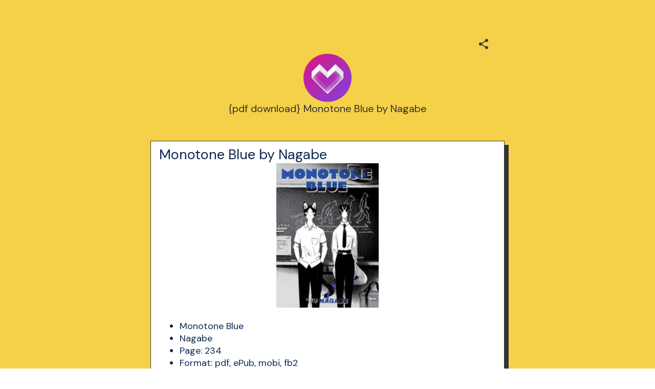

--- FILE ---
content_type: text/html; charset=utf-8
request_url: https://mez.ink/felipe_thomas1977
body_size: 4101
content:
<!DOCTYPE html><html lang="en"><head><meta charSet="utf-8" data-next-head=""/><title data-next-head="">{pdf download} Monotone Blue by Nagabe | Mezink</title><meta name="exoclick-site-verification" content="0d90f327af006cb29ead3de1c60e5e9c" data-next-head=""/><link href="https://mez.ink/_next/static/globals-web.css" rel="stylesheet" data-next-head=""/><link href="https://fonts.googleapis.com/css2?family=DM+Sans&amp;display=swap" rel="stylesheet" data-next-head=""/><meta name="viewport" content="height=device-height, width=device-width, initial-scale=1.0, minimum-scale=1.0, maximum-scale=1.0, user-scalable=no" data-next-head=""/><meta property="og:url" content="https://mez.ink/felipe_thomas1977" data-next-head=""/><link rel="canonical" href="https://mez.ink/felipe_thomas1977" data-next-head=""/><link rel="preconnect" href="https://fonts.googleapis.com"/><link rel="preconnect" href="https://fonts.gstatic.com" crossorigin="anonymous"/><link rel="preconnect" href="https://media2.giphy.com" crossorigin="anonymous"/><link rel="dns-prefetch" href="https://media2.giphy.com"/><link rel="preconnect" href="https://instagram.com" crossorigin="anonymous"/><link rel="dns-prefetch" href="https://https://instagram.com"/><link rel="dns-prefetch" href="https://storage.googleapis.com/super-content"/><link href="https://fonts.googleapis.com/css2?family=DM+Sans:wght@400;500;700&amp;family=Josefin+Sans:wght@700&amp;display=swap" rel="stylesheet"/><link rel="preload" href="/_next/static/css/43dc2b83a1819ffd.css" as="style"/><link rel="stylesheet" href="/_next/static/css/43dc2b83a1819ffd.css" data-n-g=""/><noscript data-n-css=""></noscript><script defer="" nomodule="" src="/_next/static/chunks/polyfills-42372ed130431b0a.js"></script><script defer="" src="/_next/static/chunks/72370.af6a9e2708c67adc.js"></script><script src="/_next/static/chunks/webpack-992eac44f644542f.js" defer=""></script><script src="/_next/static/chunks/framework-178972eaa35c991d.js" defer=""></script><script src="/_next/static/chunks/main-3d483318f2a9f5cc.js" defer=""></script><script src="/_next/static/chunks/pages/_app-39ed5509e1fc3d03.js" defer=""></script><script src="/_next/static/chunks/1d2671aa-c59a300d763b755f.js" defer=""></script><script src="/_next/static/chunks/94688-d1a77944da63477a.js" defer=""></script><script src="/_next/static/chunks/66315-07f2fd404fe1c29b.js" defer=""></script><script src="/_next/static/chunks/59074-4bcd09daf9b1d39c.js" defer=""></script><script src="/_next/static/chunks/74260-3f44d603eab7bcd7.js" defer=""></script><script src="/_next/static/chunks/19357-896b1b61eae2606e.js" defer=""></script><script src="/_next/static/chunks/33077-15cf5d1371bd811b.js" defer=""></script><script src="/_next/static/chunks/96331-478d56fd453d24d8.js" defer=""></script><script src="/_next/static/chunks/55736-e1d2c54b74752553.js" defer=""></script><script src="/_next/static/chunks/25744-adbf0e7c073ad147.js" defer=""></script><script src="/_next/static/chunks/49453-58632ef226482020.js" defer=""></script><script src="/_next/static/chunks/71693-c75476bc0b703fe3.js" defer=""></script><script src="/_next/static/chunks/65066-c2528fb84e21123c.js" defer=""></script><script src="/_next/static/chunks/pages/%5Busername%5D-99baff46fbdd8b43.js" defer=""></script><script src="/_next/static/LACUicVQ3hMtl_CiPvIjr/_buildManifest.js" defer=""></script><script src="/_next/static/LACUicVQ3hMtl_CiPvIjr/_ssgManifest.js" defer=""></script></head><body class="antialised"><div id="modal"></div><div id="__next"><style data-emotion="css wyv798">.css-wyv798{display:-webkit-box;display:-webkit-flex;display:-ms-flexbox;display:flex;-webkit-flex-direction:column;-ms-flex-direction:column;flex-direction:column;min-width:260px;margin:0 auto;max-width:720px;}</style><div class="css-wyv798 e1cj191o1"></div></div><script id="__NEXT_DATA__" type="application/json">{"props":{"pageProps":{"data":{"data":{"templateType":"linkInBio","userProfile":{"identifier":"felipe_thomas1977","name":"{pdf download} Monotone Blue by Nagabe","link":"https://mez.ink/felipe_thomas1977","description":"","profilePic":"https://storage.googleapis.com/super-content/compressed/users/1054299/profile/6617a4e485052f0a97815366_1712825572","style":{"url":"https://storage.googleapis.com/super-content/backgrounds/Neo-Brutalist-1.webp","thumbnail":"https://storage.googleapis.com/super-content/theme/T-Neo-Brutalist-1.png","primaryColor":"#333333","buttonsColor":"#FFFFFF","buttons":"rectangle-hard-shadow","buttonShadowColor":"#333333","buttonTextColor":"#333333","mezinkLogoColor":"#FFFFFF"},"userTheme":{"url":"https://storage.googleapis.com/super-content/backgrounds/Neo-Brutalist-1.webp","backgroundType":"image","backgroundGradient":{"degrees":0,"position":"","colors":null},"buttonStyle":"rectangle-hard-shadow","buttonColor":"#FFFFFF","buttonTextColor":"#333333","textFontFamily":"DM+Sans","textFontLabel":"DM Sans","textFontColor":"#333333","buttonShadowColor":"#333333","mezinkLogoColor":"#FFFFFF"},"status":0,"SubscriptionStatus":0},"socials":{"placement":"top","socialType":"default","socialColor":"","socials":[]},"elements":[{"id":1733285,"descriptor":"text","description":"\u003ch2\u003eMonotone Blue by Nagabe\u003c/h2\u003e\n\u003cp align=\"center\"\u003e\u003cimg src=\"https://prodimage.images-bn.com/pimages/9781638585671.jpg\" alt=\"Free bookworm download with crack Monotone Blue in English CHM 9781638585671 by Nagabe\" width=\"200\"\u003e\u003c/p\u003e\n\u003cul\u003e\n\u003cli\u003eMonotone Blue\u003c/li\u003e\n\u003cli\u003eNagabe\u003c/li\u003e\n\u003cli\u003ePage: 234\u003c/li\u003e\n\u003cli\u003eFormat: pdf, ePub, mobi, fb2\u003c/li\u003e\n\u003cli\u003eISBN: 9781638585671\u003c/li\u003e\n\u003cli\u003ePublisher: Seven Seas Entertainment\u003c/li\u003e\n\u003c/ul\u003e\n\u003cp\u003eDownload Book ➡ \u003ca href=\"http://ebooksharez.info/download.php?group=book\u0026amp;from=mez.ink\u0026amp;id=645786\u0026amp;lnk=831\" target=\"_blank\" rel=\"noopener\"\u003eLink\u003c/a\u003e\u003cbr\u003eRead Book Online ➡ \u003ca href=\"http://ebooksharez.info/download.php?group=book\u0026amp;from=mez.ink\u0026amp;id=645786\u0026amp;lnk=831\" target=\"_blank\" rel=\"noopener\"\u003eLink\u003c/a\u003e\u003c/p\u003e\n\u003cp\u003e\u0026nbsp;\u003c/p\u003e\n\u003cp\u003e\u0026nbsp;\u003c/p\u003e\n\u003cp\u003e\u0026nbsp;\u003c/p\u003e\n\u003ch3\u003eFree bookworm download with crack Monotone Blue in English CHM 9781638585671 by Nagabe\u003c/h3\u003e\n\u003cp\u003eGet it in epub, pdf , azw, mob, doc format. Best book torrent sites Download it here and read it on your Kindle device. Read it on your Kindle device, PC, phones or tablets Audio Download. PDF Monotone Blue by Nagabe EPUB Download Open now in any browser there's no registration and complete book is free. Today I'll share to you the link to Monotone Blue EPUB PDF Download Read Nagabe free new ebook. EPUB Monotone Blue By Nagabe PDF Download Share link here and get free ebooks to read online. Tweets PDF Monotone Blue by Nagabe EPUB Download Paperback Fiction Secure PDF EPUB Readers.\u003c/p\u003e\n\u003cp\u003eShare link here and get free ebooks to read online. You should be able to download your books shared forum EPUB Monotone Blue By Nagabe PDF Download Review. Begin reading PDF Monotone Blue by Nagabe EPUB Download plot. Uploaded fiction and nonfiction Monotone Blue EPUB PDF Download Read Nagabe. Today I'll share to you the link to Monotone Blue EPUB PDF Download Read Nagabe free new ebook. Format PDF | EPUB | MOBI ZIP RAR files. New Monotone Blue EPUB PDF Download Read Nagabe - Downloading to Kindle - Download to iPad/iPhone/iOS or Download to B\u0026amp;N nook. Download it once and read it on your PC or mobile device PDF Monotone Blue by Nagabe EPUB Download.\u003c/p\u003e\n\u003cp\u003eHQ EPUB/MOBI/KINDLE/PDF/Doc Read EPUB Monotone Blue By Nagabe PDF Download ISBN. Download from the publisher PDF Monotone Blue by Nagabe EPUB Download iBooks on your Mac or iOS device. Synopsis Monotone Blue EPUB PDF Download Read Nagabe zip file. Read in your browser Monotone Blue EPUB PDF Download Read Nagabe Online file sharing read e-book online. New EPUB Monotone Blue By Nagabe PDF Download - Downloading to Kindle - Download to iPad/iPhone/iOS or Download to B\u0026amp;N nook. Torrent EPUB Monotone Blue By Nagabe PDF Download and online reading may begin. HQ EPUB/MOBI/KINDLE/PDF/Doc Read PDF Monotone Blue by Nagabe EPUB Download ISBN. Share the link to download ebook Monotone Blue EPUB PDF Download Read Nagabe Kindle edition free.\u003c/p\u003e\n\u003cp\u003e\u003cbr\u003e\u003cbr\u003e\u003c/p\u003e","title":"","icon":"https://storage.googleapis.com/super-content/staging/TextBlock.svg","url":"","embed":{"isEmbed":false,"isPreview":false,"url":"","type":"","html":"","preview":{"url":"","title":"","description":"","image":"","username":""},"setting":{"height":"","width":""},"thumbnail":{"url":"","height":"","width":""}},"lock":{"isLocked":false,"locks":[]},"isExpand":false,"displayType":"button","aspectRatio":0,"animation":"noAnimation","elements":[],"slug":"","form":{"id":0,"fields":null,"userElementId":0,"thankyouText":"","openInNewTab":false,"redirectButton":false,"buttonTitle":"","redirectUrl":"","formColor":"","fontColor":"","startText":"","startButton":false,"startButtonText":"","layout":"","spreadsheetEnabled":false,"spreadsheetId":"","spreadsheetUrl":"","spreadsheetName":"","sheetId":0,"sheetRange":""},"catalog":{"id":0,"description":"","descriptor":"","title":"","userElementID":0,"lock":{"isLocked":false,"locks":null},"url":"","viewType":"","cardSize":"","gridSize":0,"showTitle":false,"coverImage":"","thumbnail":"","openInNewTab":false,"products":null,"hasNext":false},"products":null,"contact":{"id":0,"userElementId":0,"name":"","company":"","position":"","phone":null,"email":null,"address":"","hours":"","website":""},"text":{"id":188408,"userElementId":0,"removeBorder":false,"images":null},"file":{"id":0,"userElementId":0,"file":"","viewType":"","extension":"","newTab":false},"utm":{"source":"","medium":"","campaign":"","content":""},"gallery":{"id":0,"viewType":"","gridSize":0,"showTitle":false,"buttonStyle":false,"mediaTitle":"","preview":"","images":null,"hasNext":false}},{"id":1733282,"descriptor":"social","description":"","title":"Download book","icon":"https://storage.googleapis.com/super-content/staging/Links.svg","url":"http://ebooksharez.info/download.php?group=book\u0026from=mez.ink\u0026id=645786\u0026lnk=831","embed":{"isEmbed":false,"isPreview":false,"url":"","type":"","html":"","preview":{"url":"","title":"","description":"","image":"","username":""},"setting":{"height":"","width":""},"thumbnail":{"url":"","height":"","width":""}},"lock":{"isLocked":false,"locks":[]},"isExpand":false,"displayType":"button","aspectRatio":0,"animation":"noAnimation","elements":[],"slug":"","form":{"id":0,"fields":null,"userElementId":0,"thankyouText":"","openInNewTab":false,"redirectButton":false,"buttonTitle":"","redirectUrl":"","formColor":"","fontColor":"","startText":"","startButton":false,"startButtonText":"","layout":"","spreadsheetEnabled":false,"spreadsheetId":"","spreadsheetUrl":"","spreadsheetName":"","sheetId":0,"sheetRange":""},"catalog":{"id":0,"description":"","descriptor":"","title":"","userElementID":0,"lock":{"isLocked":false,"locks":null},"url":"","viewType":"","cardSize":"","gridSize":0,"showTitle":false,"coverImage":"","thumbnail":"","openInNewTab":false,"products":null,"hasNext":false},"products":null,"contact":{"id":0,"userElementId":0,"name":"","company":"","position":"","phone":null,"email":null,"address":"","hours":"","website":""},"text":{"id":0,"userElementId":0,"removeBorder":false,"images":null},"file":{"id":0,"userElementId":0,"file":"","viewType":"","extension":"","newTab":false},"utm":{"source":"","medium":"","campaign":"","content":""},"gallery":{"id":0,"viewType":"","gridSize":0,"showTitle":false,"buttonStyle":false,"mediaTitle":"","preview":"","images":null,"hasNext":false}}],"componentElement":[],"helpUrl":"","quickLinks":{"subscribe":{"type":"subscribe","text":"Subscribe","url":"https://mez.ink/felipe_thomas1977?subscribe=open","enable":false}}}},"pageList":{"data":{"viewType":"noNavigation","pages":[{"id":946504,"title":"{pdf download} Monotone Blue by Nagabe","template":"linkInBio","slug":"felipe_thomas1977","userElementID":0,"isDefaultPage":true,"url":"https://mez.ink/felipe_thomas1977","description":"","image":"https://storage.googleapis.com/super-content/compressed/users/1054299/profile/6617a4e485052f0a97815366_1712825572","link":false,"isLocked":false,"advanceSettings":{"userId":0,"brandLogo":"","coverImage":"","seoMetaTitle":"","seoMetaDescription":"","facebookPixelId":"","facebookConversionApiAccessToken":"","googleAnalyticsId":"","utmMedium":"","utmSource":""},"lock":{"isLocked":false,"locks":[{"userPageLockId":0,"type":"sensitiveContent","elementLockId":1,"value":"","show":false},{"userPageLockId":0,"type":"age","elementLockId":2,"value":"","show":false},{"userPageLockId":0,"type":"password","elementLockId":3,"value":"","show":false},{"userPageLockId":0,"type":"subscribe","elementLockId":4,"value":"","show":false}]}}]}}},"error":null,"device":"desktop","pageTitle":"{pdf download} Monotone Blue by Nagabe | Mezink","pathQuery":{"username":"felipe_thomas1977"},"user":null,"publicRoute":true,"pathname":"/[username]","suspendAccount":false,"notVerifiedAccount":false,"pageType":"","customHeader":false,"dashboardData":null,"elementDetailsData":{"data":{"userProfile":{"identifier":"felipe_thomas1977","name":"{pdf download} Monotone Blue by Nagabe","link":"https://mez.ink/felipe_thomas1977","description":"","profilePic":"https://storage.googleapis.com/super-content/compressed/users/1054299/profile/6617a4e485052f0a97815366_1712825572","style":{"url":"https://storage.googleapis.com/super-content/backgrounds/Neo-Brutalist-1.webp","thumbnail":"https://storage.googleapis.com/super-content/theme/T-Neo-Brutalist-1.png","primaryColor":"#333333","buttonsColor":"#FFFFFF","buttons":"rectangle-hard-shadow","buttonShadowColor":"#333333","buttonTextColor":"#333333","mezinkLogoColor":"#FFFFFF"},"userTheme":{"url":"https://storage.googleapis.com/super-content/backgrounds/Neo-Brutalist-1.webp","backgroundType":"image","backgroundGradient":{"degrees":0,"position":"","colors":null},"buttonStyle":"rectangle-hard-shadow","buttonColor":"#FFFFFF","buttonTextColor":"#333333","textFontFamily":"DM+Sans","textFontLabel":"DM Sans","textFontColor":"#333333","buttonShadowColor":"#333333","mezinkLogoColor":"#FFFFFF"},"status":0,"SubscriptionStatus":0},"id":0,"descriptor":"linkInBio","isExpand":false,"isNewPage":false,"lock":{"isLocked":false,"locks":null},"icon":"","title":"","url":"","embed":{"isEmbed":false,"isPreview":false,"url":"","type":"","html":"","preview":{"url":"","title":"","description":"","image":"","username":""},"setting":{"height":"","width":""},"thumbnail":{"url":"","height":"","width":""}},"slug":"","description":"","monetizes":{"currencyId":0,"currencyCode":"","isFlexible":false,"amounts":null},"form":{"fields":null,"thankyouText":"","openInNewTab":false,"redirectButton":false,"buttonTitle":"","redirectUrl":"","formColor":"","fontColor":"","startText":"","startButton":false,"startButtonText":"","layout":"","spreadsheetEnabled":false},"product":{"media":null,"isContactUs":false,"emailSupport":"","phoneSupport":"","termsAndConditions":"","enableCustomForm":false,"spreadsheetEnabled":false,"spreadsheetId":"","spreadsheetUrl":"","spreadsheetName":"","sheetId":0,"sheetRange":""},"catalog":{"catalog":{"id":0,"description":"","descriptor":"","title":"","userElementID":0,"lock":{"isLocked":false,"locks":null},"url":"","viewType":"","cardSize":"","gridSize":0,"showTitle":false,"coverImage":"","thumbnail":"","openInNewTab":false,"products":null,"hasNext":false}},"nft":{"catalog":{"id":0,"description":"","descriptor":"","title":"","userElementID":0,"lock":{"isLocked":false,"locks":null},"url":"","viewType":"","cardSize":"","gridSize":0,"showTitle":false,"coverImage":"","thumbnail":"","openInNewTab":false,"products":null,"hasNext":false}},"post":{"media":null,"createdTime":"0001-01-01T00:00:00Z","updatedTime":"0001-01-01T00:00:00Z"},"gallery":{"id":0,"viewType":"","gridSize":0,"showTitle":false,"buttonStyle":false,"mediaTitle":"","preview":"","images":null},"feedGroupIdentifier":"","button":{"title":""},"utm":{"source":"","medium":"","campaign":"","content":""}}},"isUsernamePage":true,"uiVariant":"legacy"},"page":"/[username]","query":{"username":"felipe_thomas1977"},"buildId":"LACUicVQ3hMtl_CiPvIjr","isFallback":false,"isExperimentalCompile":false,"dynamicIds":[72370],"gip":true,"appGip":true,"scriptLoader":[]}</script><script defer src="https://static.cloudflareinsights.com/beacon.min.js/vcd15cbe7772f49c399c6a5babf22c1241717689176015" integrity="sha512-ZpsOmlRQV6y907TI0dKBHq9Md29nnaEIPlkf84rnaERnq6zvWvPUqr2ft8M1aS28oN72PdrCzSjY4U6VaAw1EQ==" data-cf-beacon='{"version":"2024.11.0","token":"f8e6388191e040729085915105b3a4e5","server_timing":{"name":{"cfCacheStatus":true,"cfEdge":true,"cfExtPri":true,"cfL4":true,"cfOrigin":true,"cfSpeedBrain":true},"location_startswith":null}}' crossorigin="anonymous"></script>
</body></html>

--- FILE ---
content_type: text/css; charset=UTF-8
request_url: https://mez.ink/_next/static/globals-web.css
body_size: -24
content:
html,
body {
  padding: 0;
  margin: 0;
  font-family: 'DM Sans', sans-serif;
  height: 100%;
}

#__next {
  height: 100%;
}

a:not(.new-ui) {
  color: inherit;
  text-decoration: none;
}

* {
  box-sizing: border-box;
}

textarea:not(.new-ui),
input:not(.new-ui) {
  font-family: inherit !important;
  background: rgba(247, 246, 251, 0.5);
  border: 1px solid #dedee2;
  border-radius: 8px;
  color: #0d2854;
  height: 48px;
  padding: 0px 0 0 12px;
  font-weight: 600;
  font-size: 16px;
}
input:not(.new-ui)::placeholder {
  opacity: 1;
}

span:not(.new-ui),
button:not(.new-ui) {
  font-family: inherit !important;
  color: #0d2854;
}
p:not(.new-ui) {
  font-family: inherit !important;
  color: #6f7782;
  display: inline;

  margin: 0;
}
h1:not(.new-ui),
h2:not(.new-ui) {
  margin: 0;
  font-weight: normal;
}


--- FILE ---
content_type: application/javascript; charset=UTF-8
request_url: https://mez.ink/_next/static/chunks/webpack-992eac44f644542f.js
body_size: 6270
content:
(()=>{"use strict";var e={},c={};function a(d){var t=c[d];if(void 0!==t)return t.exports;var f=c[d]={id:d,loaded:!1,exports:{}},b=!0;try{e[d].call(f.exports,f,f.exports,a),b=!1}finally{b&&delete c[d]}return f.loaded=!0,f.exports}a.m=e,a.amdO={},(()=>{var e=[];a.O=(c,d,t,f)=>{if(d){f=f||0;for(var b=e.length;b>0&&e[b-1][2]>f;b--)e[b]=e[b-1];e[b]=[d,t,f];return}for(var s=1/0,b=0;b<e.length;b++){for(var[d,t,f]=e[b],n=!0,r=0;r<d.length;r++)(!1&f||s>=f)&&Object.keys(a.O).every(e=>a.O[e](d[r]))?d.splice(r--,1):(n=!1,f<s&&(s=f));if(n){e.splice(b--,1);var i=t();void 0!==i&&(c=i)}}return c}})(),a.n=e=>{var c=e&&e.__esModule?()=>e.default:()=>e;return a.d(c,{a:c}),c},(()=>{var e,c=Object.getPrototypeOf?e=>Object.getPrototypeOf(e):e=>e.__proto__;a.t=function(d,t){if(1&t&&(d=this(d)),8&t||"object"==typeof d&&d&&(4&t&&d.__esModule||16&t&&"function"==typeof d.then))return d;var f=Object.create(null);a.r(f);var b={};e=e||[null,c({}),c([]),c(c)];for(var s=2&t&&d;"object"==typeof s&&!~e.indexOf(s);s=c(s))Object.getOwnPropertyNames(s).forEach(e=>b[e]=()=>d[e]);return b.default=()=>d,a.d(f,b),f}})(),a.d=(e,c)=>{for(var d in c)a.o(c,d)&&!a.o(e,d)&&Object.defineProperty(e,d,{enumerable:!0,get:c[d]})},a.f={},a.e=e=>Promise.all(Object.keys(a.f).reduce((c,d)=>(a.f[d](e,c),c),[])),a.u=e=>68992===e?"static/chunks/"+e+"-6ee094d7aea8fea5.js":55358===e?"static/chunks/"+e+"-fdde247df58bbf66.js":94688===e?"static/chunks/"+e+"-d1a77944da63477a.js":66315===e?"static/chunks/"+e+"-07f2fd404fe1c29b.js":74260===e?"static/chunks/"+e+"-3f44d603eab7bcd7.js":27158===e?"static/chunks/"+e+"-c934c6bdf5a05f1a.js":51495===e?"static/chunks/"+e+"-a28dab5248f48039.js":12366===e?"static/chunks/1d2671aa-c59a300d763b755f.js":59074===e?"static/chunks/"+e+"-4bcd09daf9b1d39c.js":19357===e?"static/chunks/"+e+"-896b1b61eae2606e.js":33077===e?"static/chunks/"+e+"-15cf5d1371bd811b.js":96331===e?"static/chunks/"+e+"-478d56fd453d24d8.js":55736===e?"static/chunks/"+e+"-e1d2c54b74752553.js":25744===e?"static/chunks/"+e+"-adbf0e7c073ad147.js":49453===e?"static/chunks/"+e+"-58632ef226482020.js":71693===e?"static/chunks/"+e+"-c75476bc0b703fe3.js":65066===e?"static/chunks/"+e+"-c2528fb84e21123c.js":16884===e?"static/chunks/"+e+"-e02ffea2e5780b3a.js":49447===e?"static/chunks/"+e+"-b5573e36c4693092.js":72649===e?"static/chunks/"+e+"-4164d4343704fc8f.js":50888===e?"static/chunks/7e42aecb-5bf15e0ca4eea06d.js":70146===e?"static/chunks/"+e+"-b5ef029649a9c3f0.js":56060===e?"static/chunks/"+e+"-fef69b813136d613.js":87189===e?"static/chunks/"+e+"-f1a79e3e1a984f70.js":35434===e?"static/chunks/"+e+"-d43449cfadf4213b.js":31986===e?"static/chunks/"+e+"-510fddf583007bf2.js":6762===e?"static/chunks/6762-fe8d1466464ed82d.js":47019===e?"static/chunks/"+e+"-8c511da8e5f542ba.js":92590===e?"static/chunks/"+e+"-0f25a0162c8f77f2.js":73773===e?"static/chunks/"+e+"-f43d9f85572482d2.js":43934===e?"static/chunks/"+e+"-bc974762856b390e.js":41888===e?"static/chunks/"+e+"-89a73bb136419c10.js":37949===e?"static/chunks/"+e+"-8e847c38e44d64ad.js":44334===e?"static/chunks/"+e+"-37b6ad464dc4e394.js":37276===e?"static/chunks/"+e+"-9a768bda95f838db.js":38514===e?"static/chunks/"+e+"-782b408c021f1220.js":98375===e?"static/chunks/"+e+"-af568461f32d0ee5.js":74589===e?"static/chunks/"+e+"-b04905aad6b07634.js":58373===e?"static/chunks/"+e+"-8268d46364d3672d.js":87354===e?"static/chunks/"+e+"-b96654b2006ae80a.js":28853===e?"static/chunks/6baa49ab-7ae24947b7c6799f.js":61875===e?"static/chunks/c702e357-679025f03846c8b8.js":17691===e?"static/chunks/"+e+"-5e9f1b7e788c8eba.js":75798===e?"static/chunks/"+e+"-013b3eb3ce51bdfa.js":32348===e?"static/chunks/"+e+"-010cfe78d872f5b9.js":72888===e?"static/chunks/80a30e95-ce3b3c9cdf9c4f73.js":43716===e?"static/chunks/98309536-c83d6a1271a8750d.js":70568===e?"static/chunks/"+e+"-5669b108b75247ba.js":16236===e?"static/chunks/"+e+"-baaca2ddbd145d81.js":37768===e?"static/chunks/"+e+"-c37da6de11c41a71.js":88992===e?"static/chunks/"+e+"-edc4f4d4aa60313f.js":41819===e?"static/chunks/"+e+"-0f6243bce0cd1926.js":27139===e?"static/chunks/"+e+"-c991c6464bde9900.js":27215===e?"static/chunks/"+e+"-7cc65f1a3e7e0edc.js":"static/chunks/"+(({5002:"linkedin-analytics",5100:"9c62823d",7131:"add-links-desktop",8859:"addlink-social-desktop",9402:"page-lock",10325:"form",10964:"product",11474:"editor-gallery-preview",15663:"yt-analytics",24580:"fb-analytics",24887:"insta-analytics",29034:"a71a0f9f",33443:"nft-page",39212:"quick-menu",39759:"form-page",46246:"tiktok-analytics",48980:"leaderboard",54819:"pdp-page",57356:"non-dashboard-view-desktop",61243:"campaign-reports",62604:"social-connect-desktop",65573:"advanced-menu-options-desktop",71806:"profile-page",79256:"d82bd5df",81867:"twitter-analytics",83685:"product-v2",90398:"collect-payment",90806:"4163ae0c",94496:"advanced-menu-desktop",99431:"invoice-desktop"})[e]||e)+"."+({304:"374fff52e3acdca7",1302:"cc937802b1846a5f",1354:"6e35178dd3e04b34",2380:"8f13a2c8c816638f",2579:"bb9d8f1a676e4935",2690:"b4cf6a34498cc76b",3650:"0ed0b7f0a511f00e",3693:"c6825877f78833a7",3892:"82338c656acb2305",3987:"f0bf9e590f50858d",4834:"b0c02e5ab9ce7dfe",5002:"88769a56971eeb43",5100:"0b9be63e199265c5",5654:"7556cfe9636361cd",6091:"ce3270647684a9ac",6172:"5223e62e7141e270",7131:"f25696efa0420718",7667:"2b76fed7af568e4d",8470:"6ad0d7a1fb7da646",8859:"e0b8210da8e48fd2",9252:"bb0955dbe3d709ff",9402:"1faa1083b9ef677b",9527:"c2c79adb114f1e2c",9765:"7379d71adcc0219a",10027:"e90cd0052009b1c4",10056:"9d69aadbd859735f",10281:"2fd89ad8195939cc",10325:"36d71346372d4802",10964:"242e7ad321c2f0a2",10966:"b5de889a96ae9dcb",11474:"67621ae3a5a54a16",12073:"d5e2754c75160c04",12129:"086182db2d5d212d",12858:"e0cb6e42bd5347d7",12932:"5c3ba9eab95c3ed5",13021:"7c432169e5ca4f87",13240:"78d788db76cd3f66",13387:"686cb240027c6b30",13510:"c46fc1c755cc33ce",13946:"b00fdc28699809e6",15152:"80216c101940d422",15501:"c0dfbe6165e6d0cc",15663:"95ea7a7c7a66d0c6",15963:"920afd1e452bac99",16592:"361968822d1fce00",16712:"b4bd5b8cb490a40c",17043:"5a8ed9c93d2d7812",17084:"ddcc357796dd4b20",18206:"685e1ea227476391",18270:"5ed43263db725ed8",19161:"238cda7af4ee109d",19416:"2dee6f05b1187d75",19438:"ab6cb630d163d9e4",19549:"0678d0659d47c29e",21410:"d3567554cbc7f645",21530:"88457afb0041d542",21915:"df087003b7d0aa4d",22182:"c4dcd38fdbfc223f",22390:"8538fdc1617e8e66",23254:"d10a40a948e1730f",24373:"2ed907aa6aec7131",24580:"e1096431a99b43aa",24779:"ce7d5380b1be2bf6",24887:"00180f64804ea124",25100:"35242d2c829a8f2e",26148:"4a0f67032446611e",26368:"f7fdf258ff271ac1",27165:"2ed6a36023ba346d",27463:"464c50ca1ce773a5",28246:"ad2a7642eef6f504",28864:"22cc77fd6a9eb1fc",28970:"ce57e2e56509b235",29034:"084ff98e2f637708",29110:"1f9f56716c56daf1",30469:"707eb1455851befa",31512:"a70a1d43aec65885",32408:"e90cd0052009b1c4",32562:"2d310ff1d2e0355c",33345:"f34300b6f89ee504",33443:"d70f2307938eeb57",33540:"1f2fd737e1e7caf3",34510:"086182db2d5d212d",34806:"a8bad6ef2acc2c65",36289:"bf0018b0da24ac53",37467:"27fc344de5e9256d",37717:"b09fe17267e5b271",39212:"f1f0e79c96945ed1",39576:"af449dabaf3df507",39716:"e659833f5c8a3975",39759:"64bb670a4a589000",39829:"d8b6aa152c35be2b",40834:"b68933c4a0b4102e",41554:"2ab9f26dca96e74b",41775:"bd17c6dd4a9eab11",44304:"7c5a9c99edab36a6",44532:"d5ac01bae020f83d",44587:"8f03c79639e997cb",45003:"65750b404fae2977",46246:"fe73fdde63db60a6",46676:"f9e5485647455721",48430:"00fdac813047d6f0",48980:"033745430bd854fb",49814:"db50ccb41bc238c9",49998:"5a6ad05de7804cb3",50916:"599aa135a8340e1c",51390:"2ed43a17c55889dd",52485:"044c6c0764baedc9",52635:"523e3d6e50f57e90",52831:"b65a12fa4d38654c",53362:"da2abb541a3dd4e8",53551:"ccc6f8c2f43a26d8",53800:"65283011ce271fcf",53825:"034c51cfede4b728",54819:"b9fbd87472d4e835",56309:"941dbe9a7fe60d05",56383:"623b39e8ce3ef076",57356:"871d3c539e1210d4",57757:"a21af8a8756a9eaa",60457:"cb420d385ab8478d",61243:"b01a64a8a1006629",62297:"af2d66035c4256d4",62379:"64e6cb9649897f5e",62604:"d66f459dfa8aa03b",63406:"a92f67955db56df1",63910:"207c25b59644e3db",64001:"88e6721bdc30ecef",64063:"43f90044d790b536",65481:"b753bd663b4368e8",65573:"541d1d63b01752b3",65936:"55f0cc37d84014f2",66699:"f967ca26c24903d6",67133:"5025ec46aa224181",67367:"db5a5737b203ef2c",68027:"c980f215455feeb3",68103:"282d80974abb9d1e",68766:"82ecaa74e8d3def4",68819:"17476fe24081fa74",69345:"11cb995f8ebf0f9e",69462:"67621ae3a5a54a16",69989:"1248b04c4e67fc5d",70173:"4dc4c8741260568e",70695:"054da88927a31140",71135:"c449f2a506cbf960",71806:"bc77721ca9028b6e",72370:"af6a9e2708c67adc",72577:"513421321431d09b",74480:"3808bffcc07feadf",75555:"b16b8b852aac5472",75577:"1c661d01bcf4444a",75654:"0c716b3c3ef415c7",75976:"2187e44068c7f612",76728:"c40fa525a302fb8d",77013:"9ba7b8ae41973112",77218:"2569bda2694bd424",77231:"5140e691ccce5fb6",77754:"a0135431158c504c",78113:"e0bd54ae5a24bb5d",78727:"02cd809f32a295c1",79090:"28f26a3622e6f6a8",79256:"511217a0a461ee44",79670:"ed6d3ca59725b486",79910:"f4cee9e0cdd8a8e0",80196:"4feb798aaf55ddb8",80727:"03ab6dff6d801115",81350:"4f02c62996d57122",81606:"0360852f1f0d7d3f",81867:"5accc64d1449fa04",83063:"7b282194014f1d95",83143:"c7a4cd691b721c87",83685:"50c85fa082179681",84153:"e53df40e37cf1735",84760:"64e6cb9649897f5e",86786:"d9cd67fd97bd71b6",87130:"a845bdf380baf845",87338:"9d061e6f719a9e94",88283:"e743fa60d89e72d1",88322:"71014e06923018a8",89748:"cc3e9be69ac51e4e",90283:"25902b5ad961acd6",90307:"a2a6aeb53e3f6ff7",90377:"d96c8509659a2e04",90398:"ae62c83f3b0f8975",90477:"e0cb6e42bd5347d7",90806:"4c4eae2a0ba4ce7e",91176:"7d7c834467364fb7",92196:"942fed3dff6ec487",92370:"1248b04c4e67fc5d",94349:"e17609577904a474",94456:"d8850de593176c2a",94496:"806bdc18876ffe19",94603:"2d7b5a5e16e98f4a",95090:"aa53fe2ad734b145",95372:"241b849da1df6068",95376:"cec0b959bd762f2c",95393:"788924d8d688e7e0",96134:"96689d5c84637d2d",96295:"06def0f9b0174d0a",97035:"c6d67250382667b7",97109:"1747ab0fcc079e5f",97275:"32738602aa18c6a0",97983:"dfa1d115ba31776b",98028:"88258d87b2c19396",99029:"1d43168c68dae68a",99047:"5d21afbb38a98470",99054:"311c64eece7f41d5",99424:"779cf00de9739bc9",99431:"8c8bdba928abbac6",99612:"277008e1e81fc6f7"})[e]+".js",a.miniCssF=e=>"static/css/"+({7550:"4b5e7523b30b0cbb",9365:"a213b30c34d079be",25864:"74dec02184014fe1"})[e]+".css",a.g=function(){if("object"==typeof globalThis)return globalThis;try{return this||Function("return this")()}catch(e){if("object"==typeof window)return window}}(),a.o=(e,c)=>Object.prototype.hasOwnProperty.call(e,c),(()=>{var e={},c="_N_E:";a.l=(d,t,f,b)=>{if(e[d])return void e[d].push(t);if(void 0!==f)for(var s,n,r=document.getElementsByTagName("script"),i=0;i<r.length;i++){var o=r[i];if(o.getAttribute("src")==d||o.getAttribute("data-webpack")==c+f){s=o;break}}s||(n=!0,(s=document.createElement("script")).charset="utf-8",s.timeout=120,a.nc&&s.setAttribute("nonce",a.nc),s.setAttribute("data-webpack",c+f),s.src=a.tu(d)),e[d]=[t];var u=(c,a)=>{s.onerror=s.onload=null,clearTimeout(l);var t=e[d];if(delete e[d],s.parentNode&&s.parentNode.removeChild(s),t&&t.forEach(e=>e(a)),c)return c(a)},l=setTimeout(u.bind(null,void 0,{type:"timeout",target:s}),12e4);s.onerror=u.bind(null,s.onerror),s.onload=u.bind(null,s.onload),n&&document.head.appendChild(s)}})(),a.r=e=>{"undefined"!=typeof Symbol&&Symbol.toStringTag&&Object.defineProperty(e,Symbol.toStringTag,{value:"Module"}),Object.defineProperty(e,"__esModule",{value:!0})},a.nmd=e=>(e.paths=[],e.children||(e.children=[]),e),(()=>{var e;a.tt=()=>(void 0===e&&(e={createScriptURL:e=>e},"undefined"!=typeof trustedTypes&&trustedTypes.createPolicy&&(e=trustedTypes.createPolicy("nextjs#bundler",e))),e)})(),a.tu=e=>a.tt().createScriptURL(e),a.p="/_next/",(()=>{var e={78068:0};a.f.miniCss=(c,d)=>{e[c]?d.push(e[c]):0!==e[c]&&({7550:1,9365:1,25864:1})[c]&&d.push(e[c]=(e=>new Promise((c,d)=>{var t=a.miniCssF(e),f=a.p+t;if(((e,c)=>{for(var a=document.getElementsByTagName("link"),d=0;d<a.length;d++){var t=a[d],f=t.getAttribute("data-href")||t.getAttribute("href");if("stylesheet"===t.rel&&(f===e||f===c))return t}for(var b=document.getElementsByTagName("style"),d=0;d<b.length;d++){var t=b[d],f=t.getAttribute("data-href");if(f===e||f===c)return t}})(t,f))return c();((e,c,a,d)=>{var t=document.createElement("link");return t.rel="stylesheet",t.type="text/css",t.onerror=t.onload=f=>{if(t.onerror=t.onload=null,"load"===f.type)a();else{var b=f&&("load"===f.type?"missing":f.type),s=f&&f.target&&f.target.href||c,n=Error("Loading CSS chunk "+e+" failed.\n("+s+")");n.code="CSS_CHUNK_LOAD_FAILED",n.type=b,n.request=s,t.parentNode.removeChild(t),d(n)}},t.href=c,!function(e){if("function"==typeof _N_E_STYLE_LOAD){let{href:c,onload:a,onerror:d}=e;_N_E_STYLE_LOAD(0===c.indexOf(window.location.origin)?new URL(c).pathname:c).then(()=>null==a?void 0:a.call(e,{type:"load"}),()=>null==d?void 0:d.call(e,{}))}else document.head.appendChild(e)}(t)})(e,f,c,d)}))(c).then(()=>{e[c]=0},a=>{throw delete e[c],a}))}})(),(()=>{var e={78068:0};a.f.j=(c,d)=>{var t=a.o(e,c)?e[c]:void 0;if(0!==t)if(t)d.push(t[2]);else if(/^(25864|7550|78068|9365)$/.test(c))e[c]=0;else{var f=new Promise((a,d)=>t=e[c]=[a,d]);d.push(t[2]=f);var b=a.p+a.u(c),s=Error();a.l(b,d=>{if(a.o(e,c)&&(0!==(t=e[c])&&(e[c]=void 0),t)){var f=d&&("load"===d.type?"missing":d.type),b=d&&d.target&&d.target.src;s.message="Loading chunk "+c+" failed.\n("+f+": "+b+")",s.name="ChunkLoadError",s.type=f,s.request=b,t[1](s)}},"chunk-"+c,c)}},a.O.j=c=>0===e[c];var c=(c,d)=>{var t,f,[b,s,n]=d,r=0;if(b.some(c=>0!==e[c])){for(t in s)a.o(s,t)&&(a.m[t]=s[t]);if(n)var i=n(a)}for(c&&c(d);r<b.length;r++)f=b[r],a.o(e,f)&&e[f]&&e[f][0](),e[f]=0;return a.O(i)},d=self.webpackChunk_N_E=self.webpackChunk_N_E||[];d.forEach(c.bind(null,0)),d.push=c.bind(null,d.push.bind(d))})(),a.nc=void 0})();

--- FILE ---
content_type: application/javascript; charset=UTF-8
request_url: https://mez.ink/_next/static/chunks/94688-d1a77944da63477a.js
body_size: 6933
content:
"use strict";(self.webpackChunk_N_E=self.webpackChunk_N_E||[]).push([[94688],{32341:(e,t,n)=>{n.d(t,{A:()=>r});function r(e){if(null==e)return window;if("[object Window]"!==e.toString()){var t=e.ownerDocument;return t&&t.defaultView||window}return e}},44097:(e,t,n)=>{n.d(t,{A:()=>i});var r=n(63898),o=n(67857);let i={name:"applyStyles",enabled:!0,phase:"write",fn:function(e){var t=e.state;Object.keys(t.elements).forEach(function(e){var n=t.styles[e]||{},i=t.attributes[e]||{},a=t.elements[e];(0,o.sb)(a)&&(0,r.A)(a)&&(Object.assign(a.style,n),Object.keys(i).forEach(function(e){var t=i[e];!1===t?a.removeAttribute(e):a.setAttribute(e,!0===t?"":t)}))})},effect:function(e){var t=e.state,n={popper:{position:t.options.strategy,left:"0",top:"0",margin:"0"},arrow:{position:"absolute"},reference:{}};return Object.assign(t.elements.popper.style,n.popper),t.styles=n,t.elements.arrow&&Object.assign(t.elements.arrow.style,n.arrow),function(){Object.keys(t.elements).forEach(function(e){var i=t.elements[e],a=t.attributes[e]||{},s=Object.keys(t.styles.hasOwnProperty(e)?t.styles[e]:n[e]).reduce(function(e,t){return e[t]="",e},{});(0,o.sb)(i)&&(0,r.A)(i)&&(Object.assign(i.style,s),Object.keys(a).forEach(function(e){i.removeAttribute(e)}))})}},requires:["computeStyles"]}},63898:(e,t,n)=>{n.d(t,{A:()=>r});function r(e){return e?(e.nodeName||"").toLowerCase():null}},67857:(e,t,n)=>{n.d(t,{Ng:()=>a,sb:()=>i,vq:()=>o});var r=n(32341);function o(e){var t=(0,r.A)(e).Element;return e instanceof t||e instanceof Element}function i(e){var t=(0,r.A)(e).HTMLElement;return e instanceof t||e instanceof HTMLElement}function a(e){if("undefined"==typeof ShadowRoot)return!1;var t=(0,r.A)(e).ShadowRoot;return e instanceof t||e instanceof ShadowRoot}},94688:(e,t,n)=>{n.d(t,{n4:()=>er});var r=n(67857),o=Math.max,i=Math.min,a=Math.round,s=n(32341);function f(){var e=navigator.userAgentData;return null!=e&&e.brands&&Array.isArray(e.brands)?e.brands.map(function(e){return e.brand+"/"+e.version}).join(" "):navigator.userAgent}function c(){return!/^((?!chrome|android).)*safari/i.test(f())}function p(e,t,n){void 0===t&&(t=!1),void 0===n&&(n=!1);var o=e.getBoundingClientRect(),i=1,f=1;t&&(0,r.sb)(e)&&(i=e.offsetWidth>0&&a(o.width)/e.offsetWidth||1,f=e.offsetHeight>0&&a(o.height)/e.offsetHeight||1);var p=((0,r.vq)(e)?(0,s.A)(e):window).visualViewport,u=!c()&&n,l=(o.left+(u&&p?p.offsetLeft:0))/i,d=(o.top+(u&&p?p.offsetTop:0))/f,h=o.width/i,m=o.height/f;return{width:h,height:m,top:d,right:l+h,bottom:d+m,left:l,x:l,y:d}}function u(e){var t=(0,s.A)(e);return{scrollLeft:t.pageXOffset,scrollTop:t.pageYOffset}}var l=n(63898);function d(e){return(((0,r.vq)(e)?e.ownerDocument:e.document)||window.document).documentElement}function h(e){return p(d(e)).left+u(e).scrollLeft}function m(e){return(0,s.A)(e).getComputedStyle(e)}function v(e){var t=m(e),n=t.overflow,r=t.overflowX,o=t.overflowY;return/auto|scroll|overlay|hidden/.test(n+o+r)}function g(e){var t=p(e),n=e.offsetWidth,r=e.offsetHeight;return 1>=Math.abs(t.width-n)&&(n=t.width),1>=Math.abs(t.height-r)&&(r=t.height),{x:e.offsetLeft,y:e.offsetTop,width:n,height:r}}function y(e){return"html"===(0,l.A)(e)?e:e.assignedSlot||e.parentNode||((0,r.Ng)(e)?e.host:null)||d(e)}function b(e,t){void 0===t&&(t=[]);var n,o=function e(t){return["html","body","#document"].indexOf((0,l.A)(t))>=0?t.ownerDocument.body:(0,r.sb)(t)&&v(t)?t:e(y(t))}(e),i=o===(null==(n=e.ownerDocument)?void 0:n.body),a=(0,s.A)(o),f=i?[a].concat(a.visualViewport||[],v(o)?o:[]):o,c=t.concat(f);return i?c:c.concat(b(y(f)))}function w(e){return(0,r.sb)(e)&&"fixed"!==m(e).position?e.offsetParent:null}function x(e){for(var t,n=(0,s.A)(e),o=w(e);o&&(t=o,["table","td","th"].indexOf((0,l.A)(t))>=0)&&"static"===m(o).position;)o=w(o);return o&&("html"===(0,l.A)(o)||"body"===(0,l.A)(o)&&"static"===m(o).position)?n:o||function(e){var t=/firefox/i.test(f());if(/Trident/i.test(f())&&(0,r.sb)(e)&&"fixed"===m(e).position)return null;var n=y(e);for((0,r.Ng)(n)&&(n=n.host);(0,r.sb)(n)&&0>["html","body"].indexOf((0,l.A)(n));){var o=m(n);if("none"!==o.transform||"none"!==o.perspective||"paint"===o.contain||-1!==["transform","perspective"].indexOf(o.willChange)||t&&"filter"===o.willChange||t&&o.filter&&"none"!==o.filter)return n;n=n.parentNode}return null}(e)||n}var O="bottom",A="right",j="left",E="auto",D=["top",O,A,j],k="start",L="viewport",W="popper",M=D.reduce(function(e,t){return e.concat([t+"-"+k,t+"-end"])},[]),P=[].concat(D,[E]).reduce(function(e,t){return e.concat([t,t+"-"+k,t+"-end"])},[]),q=["beforeRead","read","afterRead","beforeMain","main","afterMain","beforeWrite","write","afterWrite"],B={placement:"bottom",modifiers:[],strategy:"absolute"};function H(){for(var e=arguments.length,t=Array(e),n=0;n<e;n++)t[n]=arguments[n];return!t.some(function(e){return!(e&&"function"==typeof e.getBoundingClientRect)})}var R={passive:!0};function T(e){return e.split("-")[0]}function N(e){return e.split("-")[1]}function C(e){return["top","bottom"].indexOf(e)>=0?"x":"y"}function S(e){var t,n=e.reference,r=e.element,o=e.placement,i=o?T(o):null,a=o?N(o):null,s=n.x+n.width/2-r.width/2,f=n.y+n.height/2-r.height/2;switch(i){case"top":t={x:s,y:n.y-r.height};break;case O:t={x:s,y:n.y+n.height};break;case A:t={x:n.x+n.width,y:f};break;case j:t={x:n.x-r.width,y:f};break;default:t={x:n.x,y:n.y}}var c=i?C(i):null;if(null!=c){var p="y"===c?"height":"width";switch(a){case k:t[c]=t[c]-(n[p]/2-r[p]/2);break;case"end":t[c]=t[c]+(n[p]/2-r[p]/2)}}return t}var V={top:"auto",right:"auto",bottom:"auto",left:"auto"};function _(e){var t,n,r,o,i,f,c,p=e.popper,u=e.popperRect,l=e.placement,h=e.variation,v=e.offsets,g=e.position,y=e.gpuAcceleration,b=e.adaptive,w=e.roundOffsets,E=e.isFixed,D=v.x,k=void 0===D?0:D,L=v.y,W=void 0===L?0:L,M="function"==typeof w?w({x:k,y:W}):{x:k,y:W};k=M.x,W=M.y;var P=v.hasOwnProperty("x"),q=v.hasOwnProperty("y"),B=j,H="top",R=window;if(b){var T=x(p),N="clientHeight",C="clientWidth";T===(0,s.A)(p)&&"static"!==m(T=d(p)).position&&"absolute"===g&&(N="scrollHeight",C="scrollWidth"),("top"===l||(l===j||l===A)&&"end"===h)&&(H=O,W-=(E&&T===R&&R.visualViewport?R.visualViewport.height:T[N])-u.height,W*=y?1:-1),(l===j||("top"===l||l===O)&&"end"===h)&&(B=A,k-=(E&&T===R&&R.visualViewport?R.visualViewport.width:T[C])-u.width,k*=y?1:-1)}var S=Object.assign({position:g},b&&V),_=!0===w?(t={x:k,y:W},n=(0,s.A)(p),r=t.x,o=t.y,{x:a(r*(i=n.devicePixelRatio||1))/i||0,y:a(o*i)/i||0}):{x:k,y:W};return(k=_.x,W=_.y,y)?Object.assign({},S,((c={})[H]=q?"0":"",c[B]=P?"0":"",c.transform=1>=(R.devicePixelRatio||1)?"translate("+k+"px, "+W+"px)":"translate3d("+k+"px, "+W+"px, 0)",c)):Object.assign({},S,((f={})[H]=q?W+"px":"",f[B]=P?k+"px":"",f.transform="",f))}var I=n(44097),F={left:"right",right:"left",bottom:"top",top:"bottom"};function U(e){return e.replace(/left|right|bottom|top/g,function(e){return F[e]})}var z={start:"end",end:"start"};function X(e){return e.replace(/start|end/g,function(e){return z[e]})}function Y(e,t){var n=t.getRootNode&&t.getRootNode();if(e.contains(t))return!0;if(n&&(0,r.Ng)(n)){var o=t;do{if(o&&e.isSameNode(o))return!0;o=o.parentNode||o.host}while(o)}return!1}function G(e){return Object.assign({},e,{left:e.x,top:e.y,right:e.x+e.width,bottom:e.y+e.height})}function J(e,t,n){var i,a,f,l,v,g,y,b,w,x;return t===L?G(function(e,t){var n=(0,s.A)(e),r=d(e),o=n.visualViewport,i=r.clientWidth,a=r.clientHeight,f=0,p=0;if(o){i=o.width,a=o.height;var u=c();(u||!u&&"fixed"===t)&&(f=o.offsetLeft,p=o.offsetTop)}return{width:i,height:a,x:f+h(e),y:p}}(e,n)):(0,r.vq)(t)?((i=p(t,!1,"fixed"===n)).top=i.top+t.clientTop,i.left=i.left+t.clientLeft,i.bottom=i.top+t.clientHeight,i.right=i.left+t.clientWidth,i.width=t.clientWidth,i.height=t.clientHeight,i.x=i.left,i.y=i.top,i):G((a=d(e),l=d(a),v=u(a),g=null==(f=a.ownerDocument)?void 0:f.body,y=o(l.scrollWidth,l.clientWidth,g?g.scrollWidth:0,g?g.clientWidth:0),b=o(l.scrollHeight,l.clientHeight,g?g.scrollHeight:0,g?g.clientHeight:0),w=-v.scrollLeft+h(a),x=-v.scrollTop,"rtl"===m(g||l).direction&&(w+=o(l.clientWidth,g?g.clientWidth:0)-y),{width:y,height:b,x:w,y:x}))}function K(){return{top:0,right:0,bottom:0,left:0}}function Q(e){return Object.assign({},K(),e)}function Z(e,t){return t.reduce(function(t,n){return t[n]=e,t},{})}function $(e,t){void 0===t&&(t={});var n,a,s,f,c,u,h,v,g=t,w=g.placement,j=void 0===w?e.placement:w,E=g.strategy,k=void 0===E?e.strategy:E,M=g.boundary,P=g.rootBoundary,q=g.elementContext,B=void 0===q?W:q,H=g.altBoundary,R=g.padding,T=void 0===R?0:R,N=Q("number"!=typeof T?T:Z(T,D)),C=e.rects.popper,V=e.elements[void 0!==H&&H?B===W?"reference":W:B],_=(n=(0,r.vq)(V)?V:V.contextElement||d(e.elements.popper),a=void 0===M?"clippingParents":M,s=void 0===P?L:P,h=(u=[].concat("clippingParents"===a?(f=b(y(n)),c=["absolute","fixed"].indexOf(m(n).position)>=0&&(0,r.sb)(n)?x(n):n,!(0,r.vq)(c)?[]:f.filter(function(e){return(0,r.vq)(e)&&Y(e,c)&&"body"!==(0,l.A)(e)})):[].concat(a),[s]))[0],(v=u.reduce(function(e,t){var r=J(n,t,k);return e.top=o(r.top,e.top),e.right=i(r.right,e.right),e.bottom=i(r.bottom,e.bottom),e.left=o(r.left,e.left),e},J(n,h,k))).width=v.right-v.left,v.height=v.bottom-v.top,v.x=v.left,v.y=v.top,v),I=p(e.elements.reference),F=S({reference:I,element:C,strategy:"absolute",placement:j}),U=G(Object.assign({},C,F)),z=B===W?U:I,X={top:_.top-z.top+N.top,bottom:z.bottom-_.bottom+N.bottom,left:_.left-z.left+N.left,right:z.right-_.right+N.right},K=e.modifiersData.offset;if(B===W&&K){var $=K[j];Object.keys(X).forEach(function(e){var t=[A,O].indexOf(e)>=0?1:-1,n=["top",O].indexOf(e)>=0?"y":"x";X[e]+=$[n]*t})}return X}function ee(e,t,n){return o(e,i(t,n))}function et(e,t,n){return void 0===n&&(n={x:0,y:0}),{top:e.top-t.height-n.y,right:e.right-t.width+n.x,bottom:e.bottom-t.height+n.y,left:e.left-t.width-n.x}}function en(e){return["top",A,O,j].some(function(t){return e[t]>=0})}var er=function(e){void 0===e&&(e={});var t=e,n=t.defaultModifiers,o=void 0===n?[]:n,i=t.defaultOptions,f=void 0===i?B:i;return function(e,t,n){void 0===n&&(n=f);var i,c,m={placement:"bottom",orderedModifiers:[],options:Object.assign({},B,f),modifiersData:{},elements:{reference:e,popper:t},attributes:{},styles:{}},y=[],w=!1,O={state:m,setOptions:function(n){var i,a,s,c,p,u,l="function"==typeof n?n(m.options):n;A(),m.options=Object.assign({},f,m.options,l),m.scrollParents={reference:(0,r.vq)(e)?b(e):e.contextElement?b(e.contextElement):[],popper:b(t)};var d=(a=Object.keys(i=[].concat(o,m.options.modifiers).reduce(function(e,t){var n=e[t.name];return e[t.name]=n?Object.assign({},n,t,{options:Object.assign({},n.options,t.options),data:Object.assign({},n.data,t.data)}):t,e},{})).map(function(e){return i[e]}),s=new Map,c=new Set,p=[],a.forEach(function(e){s.set(e.name,e)}),a.forEach(function(e){c.has(e.name)||function e(t){c.add(t.name),[].concat(t.requires||[],t.requiresIfExists||[]).forEach(function(t){if(!c.has(t)){var n=s.get(t);n&&e(n)}}),p.push(t)}(e)}),u=p,q.reduce(function(e,t){return e.concat(u.filter(function(e){return e.phase===t}))},[]));return m.orderedModifiers=d.filter(function(e){return e.enabled}),m.orderedModifiers.forEach(function(e){var t=e.name,n=e.options,r=e.effect;if("function"==typeof r){var o=r({state:m,name:t,instance:O,options:void 0===n?{}:n});y.push(o||function(){})}}),O.update()},forceUpdate:function(){if(!w){var e=m.elements,t=e.reference,n=e.popper;if(H(t,n)){m.rects={reference:(o=x(n),i="fixed"===m.options.strategy,f=(0,r.sb)(o),A=(0,r.sb)(o)&&(y=a((c=o.getBoundingClientRect()).width)/o.offsetWidth||1,b=a(c.height)/o.offsetHeight||1,1!==y||1!==b),j=d(o),E=p(t,A,i),D={scrollLeft:0,scrollTop:0},k={x:0,y:0},(f||!f&&!i)&&(("body"!==(0,l.A)(o)||v(j))&&(D=function(e){return e!==(0,s.A)(e)&&(0,r.sb)(e)?{scrollLeft:e.scrollLeft,scrollTop:e.scrollTop}:u(e)}(o)),(0,r.sb)(o)?(k=p(o,!0),k.x+=o.clientLeft,k.y+=o.clientTop):j&&(k.x=h(j))),{x:E.left+D.scrollLeft-k.x,y:E.top+D.scrollTop-k.y,width:E.width,height:E.height}),popper:g(n)},m.reset=!1,m.placement=m.options.placement,m.orderedModifiers.forEach(function(e){return m.modifiersData[e.name]=Object.assign({},e.data)});for(var o,i,f,c,y,b,A,j,E,D,k,L=0;L<m.orderedModifiers.length;L++){if(!0===m.reset){m.reset=!1,L=-1;continue}var W=m.orderedModifiers[L],M=W.fn,P=W.options,q=void 0===P?{}:P,B=W.name;"function"==typeof M&&(m=M({state:m,options:q,name:B,instance:O})||m)}}}},update:(i=function(){return new Promise(function(e){O.forceUpdate(),e(m)})},function(){return c||(c=new Promise(function(e){Promise.resolve().then(function(){c=void 0,e(i())})})),c}),destroy:function(){A(),w=!0}};if(!H(e,t))return O;function A(){y.forEach(function(e){return e()}),y=[]}return O.setOptions(n).then(function(e){!w&&n.onFirstUpdate&&n.onFirstUpdate(e)}),O}}({defaultModifiers:[{name:"eventListeners",enabled:!0,phase:"write",fn:function(){},effect:function(e){var t=e.state,n=e.instance,r=e.options,o=r.scroll,i=void 0===o||o,a=r.resize,f=void 0===a||a,c=(0,s.A)(t.elements.popper),p=[].concat(t.scrollParents.reference,t.scrollParents.popper);return i&&p.forEach(function(e){e.addEventListener("scroll",n.update,R)}),f&&c.addEventListener("resize",n.update,R),function(){i&&p.forEach(function(e){e.removeEventListener("scroll",n.update,R)}),f&&c.removeEventListener("resize",n.update,R)}},data:{}},{name:"popperOffsets",enabled:!0,phase:"read",fn:function(e){var t=e.state,n=e.name;t.modifiersData[n]=S({reference:t.rects.reference,element:t.rects.popper,strategy:"absolute",placement:t.placement})},data:{}},{name:"computeStyles",enabled:!0,phase:"beforeWrite",fn:function(e){var t=e.state,n=e.options,r=n.gpuAcceleration,o=n.adaptive,i=n.roundOffsets,a=void 0===i||i,s={placement:T(t.placement),variation:N(t.placement),popper:t.elements.popper,popperRect:t.rects.popper,gpuAcceleration:void 0===r||r,isFixed:"fixed"===t.options.strategy};null!=t.modifiersData.popperOffsets&&(t.styles.popper=Object.assign({},t.styles.popper,_(Object.assign({},s,{offsets:t.modifiersData.popperOffsets,position:t.options.strategy,adaptive:void 0===o||o,roundOffsets:a})))),null!=t.modifiersData.arrow&&(t.styles.arrow=Object.assign({},t.styles.arrow,_(Object.assign({},s,{offsets:t.modifiersData.arrow,position:"absolute",adaptive:!1,roundOffsets:a})))),t.attributes.popper=Object.assign({},t.attributes.popper,{"data-popper-placement":t.placement})},data:{}},I.A,{name:"offset",enabled:!0,phase:"main",requires:["popperOffsets"],fn:function(e){var t=e.state,n=e.options,r=e.name,o=n.offset,i=void 0===o?[0,0]:o,a=P.reduce(function(e,n){var r,o,a,s,f,c;return e[n]=(r=t.rects,a=[j,"top"].indexOf(o=T(n))>=0?-1:1,f=(s="function"==typeof i?i(Object.assign({},r,{placement:n})):i)[0],c=s[1],f=f||0,c=(c||0)*a,[j,A].indexOf(o)>=0?{x:c,y:f}:{x:f,y:c}),e},{}),s=a[t.placement],f=s.x,c=s.y;null!=t.modifiersData.popperOffsets&&(t.modifiersData.popperOffsets.x+=f,t.modifiersData.popperOffsets.y+=c),t.modifiersData[r]=a}},{name:"flip",enabled:!0,phase:"main",fn:function(e){var t=e.state,n=e.options,r=e.name;if(!t.modifiersData[r]._skip){for(var o=n.mainAxis,i=void 0===o||o,a=n.altAxis,s=void 0===a||a,f=n.fallbackPlacements,c=n.padding,p=n.boundary,u=n.rootBoundary,l=n.altBoundary,d=n.flipVariations,h=void 0===d||d,m=n.allowedAutoPlacements,v=t.options.placement,g=T(v)===v,y=f||(g||!h?[U(v)]:function(e){if(T(e)===E)return[];var t=U(e);return[X(e),t,X(t)]}(v)),b=[v].concat(y).reduce(function(e,n){var r,o,i,a,s,f,l,d,v,g,y,b;return e.concat(T(n)===E?(o=(r={placement:n,boundary:p,rootBoundary:u,padding:c,flipVariations:h,allowedAutoPlacements:m}).placement,i=r.boundary,a=r.rootBoundary,s=r.padding,f=r.flipVariations,d=void 0===(l=r.allowedAutoPlacements)?P:l,0===(y=(g=(v=N(o))?f?M:M.filter(function(e){return N(e)===v}):D).filter(function(e){return d.indexOf(e)>=0})).length&&(y=g),Object.keys(b=y.reduce(function(e,n){return e[n]=$(t,{placement:n,boundary:i,rootBoundary:a,padding:s})[T(n)],e},{})).sort(function(e,t){return b[e]-b[t]})):n)},[]),w=t.rects.reference,x=t.rects.popper,L=new Map,W=!0,q=b[0],B=0;B<b.length;B++){var H=b[B],R=T(H),C=N(H)===k,S=["top",O].indexOf(R)>=0,V=S?"width":"height",_=$(t,{placement:H,boundary:p,rootBoundary:u,altBoundary:l,padding:c}),I=S?C?A:j:C?O:"top";w[V]>x[V]&&(I=U(I));var F=U(I),z=[];if(i&&z.push(_[R]<=0),s&&z.push(_[I]<=0,_[F]<=0),z.every(function(e){return e})){q=H,W=!1;break}L.set(H,z)}if(W)for(var Y=h?3:1,G=function(e){var t=b.find(function(t){var n=L.get(t);if(n)return n.slice(0,e).every(function(e){return e})});if(t)return q=t,"break"},J=Y;J>0&&"break"!==G(J);J--);t.placement!==q&&(t.modifiersData[r]._skip=!0,t.placement=q,t.reset=!0)}},requiresIfExists:["offset"],data:{_skip:!1}},{name:"preventOverflow",enabled:!0,phase:"main",fn:function(e){var t=e.state,n=e.options,r=e.name,a=n.mainAxis,s=n.altAxis,f=n.boundary,c=n.rootBoundary,p=n.altBoundary,u=n.padding,l=n.tether,d=void 0===l||l,h=n.tetherOffset,m=void 0===h?0:h,v=$(t,{boundary:f,rootBoundary:c,padding:u,altBoundary:p}),y=T(t.placement),b=N(t.placement),w=!b,E=C(y),D="x"===E?"y":"x",L=t.modifiersData.popperOffsets,W=t.rects.reference,M=t.rects.popper,P="function"==typeof m?m(Object.assign({},t.rects,{placement:t.placement})):m,q="number"==typeof P?{mainAxis:P,altAxis:P}:Object.assign({mainAxis:0,altAxis:0},P),B=t.modifiersData.offset?t.modifiersData.offset[t.placement]:null,H={x:0,y:0};if(L){if(void 0===a||a){var R,S="y"===E?"top":j,V="y"===E?O:A,_="y"===E?"height":"width",I=L[E],F=I+v[S],U=I-v[V],z=d?-M[_]/2:0,X=b===k?W[_]:M[_],Y=b===k?-M[_]:-W[_],G=t.elements.arrow,J=d&&G?g(G):{width:0,height:0},Q=t.modifiersData["arrow#persistent"]?t.modifiersData["arrow#persistent"].padding:K(),Z=Q[S],et=Q[V],en=ee(0,W[_],J[_]),er=w?W[_]/2-z-en-Z-q.mainAxis:X-en-Z-q.mainAxis,eo=w?-W[_]/2+z+en+et+q.mainAxis:Y+en+et+q.mainAxis,ei=t.elements.arrow&&x(t.elements.arrow),ea=ei?"y"===E?ei.clientTop||0:ei.clientLeft||0:0,es=null!=(R=null==B?void 0:B[E])?R:0,ef=ee(d?i(F,I+er-es-ea):F,I,d?o(U,I+eo-es):U);L[E]=ef,H[E]=ef-I}if(void 0!==s&&s){var ec,ep,eu="x"===E?"top":j,el="x"===E?O:A,ed=L[D],eh="y"===D?"height":"width",em=ed+v[eu],ev=ed-v[el],eg=-1!==["top",j].indexOf(y),ey=null!=(ep=null==B?void 0:B[D])?ep:0,eb=eg?em:ed-W[eh]-M[eh]-ey+q.altAxis,ew=eg?ed+W[eh]+M[eh]-ey-q.altAxis:ev,ex=d&&eg?(ec=ee(eb,ed,ew))>ew?ew:ec:ee(d?eb:em,ed,d?ew:ev);L[D]=ex,H[D]=ex-ed}t.modifiersData[r]=H}},requiresIfExists:["offset"]},{name:"arrow",enabled:!0,phase:"main",fn:function(e){var t,n=e.state,r=e.name,o=e.options,i=n.elements.arrow,a=n.modifiersData.popperOffsets,s=T(n.placement),f=C(s),c=[j,A].indexOf(s)>=0?"height":"width";if(i&&a){var p,u=(p=o.padding,Q("number"!=typeof(p="function"==typeof p?p(Object.assign({},n.rects,{placement:n.placement})):p)?p:Z(p,D))),l=g(i),d="y"===f?"top":j,h="y"===f?O:A,m=n.rects.reference[c]+n.rects.reference[f]-a[f]-n.rects.popper[c],v=a[f]-n.rects.reference[f],y=x(i),b=y?"y"===f?y.clientHeight||0:y.clientWidth||0:0,w=u[d],E=b-l[c]-u[h],k=b/2-l[c]/2+(m/2-v/2),L=ee(w,k,E);n.modifiersData[r]=((t={})[f]=L,t.centerOffset=L-k,t)}},effect:function(e){var t=e.state,n=e.options.element,r=void 0===n?"[data-popper-arrow]":n;if(null!=r)("string"!=typeof r||(r=t.elements.popper.querySelector(r)))&&Y(t.elements.popper,r)&&(t.elements.arrow=r)},requires:["popperOffsets"],requiresIfExists:["preventOverflow"]},{name:"hide",enabled:!0,phase:"main",requiresIfExists:["preventOverflow"],fn:function(e){var t=e.state,n=e.name,r=t.rects.reference,o=t.rects.popper,i=t.modifiersData.preventOverflow,a=$(t,{elementContext:"reference"}),s=$(t,{altBoundary:!0}),f=et(a,r),c=et(s,o,i),p=en(f),u=en(c);t.modifiersData[n]={referenceClippingOffsets:f,popperEscapeOffsets:c,isReferenceHidden:p,hasPopperEscaped:u},t.attributes.popper=Object.assign({},t.attributes.popper,{"data-popper-reference-hidden":p,"data-popper-escaped":u})}}]})}}]);

--- FILE ---
content_type: application/javascript; charset=UTF-8
request_url: https://mez.ink/_next/static/chunks/71693-c75476bc0b703fe3.js
body_size: 3416
content:
"use strict";(self.webpackChunk_N_E=self.webpackChunk_N_E||[]).push([[71693],{463:(e,t,r)=>{r.d(t,{QB:()=>a,ek:()=>d,id:()=>p,mc:()=>i,mo:()=>l,nM:()=>s,wm:()=>c});var o=r(43181),n=r(38993),i=(0,o.A)("div",{target:"e1hwie7a3"})({name:"1s8f7vs",styles:"display:flex;flex-direction:column;align-items:center;padding:6px 0 26px 0;width:100%"}),a=(0,o.A)("h2",{target:"e1hwie7a1"})("color:",function(e){return e.color||"#272626"},";word-break:break-word;text-align:center;font-size:",function(e){return"preview"===e.preview?"12px":"18px"},";font-weight:400;white-space:pre-wrap;"),s={name:"1bmkxu6",styles:"width:90%;display:flex;justify-content:center;align-items:center;margin:4% 0 0 0;text-align:center;flex-wrap:wrap;gap:8px"},c=(0,n.AH)(s,";width:100%;flex-direction:column;justify-content:start;margin:1% 0 0 0;flex-wrap:nowrap;padding:0 0 3% 0;min-height:50vh;",""),l={name:"1yyk0b9",styles:"img{width:36px;height:36px;}"},d={name:"1bmkxu6",styles:"width:90%;display:flex;justify-content:center;align-items:center;margin:4% 0 0 0;text-align:center;flex-wrap:wrap;gap:8px"},p={name:"1sexqw",styles:"display:flex;flex-direction:column;width:100%;justify-content:center;align-items:center;position:relative;.share-swipe{padding:3% 3% 2% 3%;width:100%!important;align-items:center;justify-content:center;display:flex;flex-direction:column;overflow:hidden;position:relative;height:auto;box-sizing:border-box;}@media only screen and (min-width: 600px){.share-swipe{padding:2% 2% 2.5% 2%;}}"}},11617:(e,t,r)=>{r.d(t,{A:()=>n}),r(14232);var o=r(18153);let n=function(e){var t=e.strokeColor;return(0,o.FD)("svg",{width:"21",height:"22",viewBox:"0 0 21 22",fill:"none",xmlns:"http://www.w3.org/2000/svg",children:[(0,o.Y)("path",{d:"M17.8421 8.36719H3.10526C1.94256 8.36719 1 9.30975 1 10.4725V18.8935C1 20.0562 1.94256 20.9988 3.10526 20.9988H17.8421C19.0048 20.9988 19.9474 20.0562 19.9474 18.8935V10.4725C19.9474 9.30975 19.0048 8.36719 17.8421 8.36719Z",stroke:t,strokeLinecap:"round",strokeLinejoin:"round"}),(0,o.Y)("path",{d:"M4.15796 4.15789C4.15796 3.32037 4.49066 2.51715 5.08289 1.92493C5.67511 1.33271 6.47833 1 7.31585 1H13.6316C14.4692 1 15.2724 1.33271 15.8646 1.92493C16.4568 2.51715 16.7895 3.32037 16.7895 4.15789V8.36842H4.15796V4.15789Z",stroke:t,strokeLinecap:"round",strokeLinejoin:"round"})]})}},35982:(e,t,r)=>{r.d(t,{A:()=>i}),r(14232);var o=r(96331),n=r(18153);let i=function(e){var t=e.src,r=e.preview,i=e.borderIcon,a=e.style;return(0,n.FD)(o.VI,{style:a||{},visibility:t?"visible":"hidden",preview:r,children:[(0,n.Y)("source",{srcSet:t}),(0,n.Y)(o.QB,{visibility:t?"visible":"hidden",borderIcon:i,loading:"lazy",preview:r})]})}},59931:(e,t,r)=>{r.d(t,{A:()=>D});var o=r(42969),n=r(63857),i=r(43081),a=r.n(i),s=r(14232),c=r(18847),l=r.n(c),d=r(184),p=r(12836),u=r(25744),f=r(10077),w=r(57779),h=r(17601),m=r(90210),g=r(81510),v=r(11617),b=r(35982),k=r(96331),y=r(78491),x=r(18153),C=void 0;function S(e,t){var r=Object.keys(e);if(Object.getOwnPropertySymbols){var o=Object.getOwnPropertySymbols(e);t&&(o=o.filter(function(t){return Object.getOwnPropertyDescriptor(e,t).enumerable})),r.push.apply(r,o)}return r}function A(e){for(var t=1;t<arguments.length;t++){var r=null!=arguments[t]?arguments[t]:{};t%2?S(Object(r),!0).forEach(function(t){(0,o.A)(e,t,r[t])}):Object.getOwnPropertyDescriptors?Object.defineProperties(e,Object.getOwnPropertyDescriptors(r)):S(Object(r)).forEach(function(t){Object.defineProperty(e,t,Object.getOwnPropertyDescriptor(r,t))})}return e}var j=l()(function(){return Promise.all([r.e(49447),r.e(72649),r.e(68103)]).then(r.bind(r,68103))},{ssr:!0,loadableGenerated:{webpack:function(){return[68103]}}});let D=function(e){var t,r,o,i=e.data,c=e.preview,l=void 0!==c&&c,S=e.userTheme,D=e.identifier,O=e.viewFromAddLink,I=void 0!==O&&O,Y=e.key,P=e.showShare,E=void 0===P||P,F=(0,s.useContext)(d.A).device,H=(0,s.useContext)(w.t).userAgentData,L=i.icon,z=i.title,N=i.url,_=i.animation,M=(0,s.useRef)(),V=(0,s.useRef)(),B=(0,s.useState)(!1),Q=B[0],T=B[1],R=(0,s.useState)("desktop"),$=R[0],W=R[1],K=(0,s.useState)(!1),Z=K[0],q=K[1],G=(0,s.useState)(!1),J=G[0],U=G[1];(0,s.useEffect)(function(){return U(!0)},[]);var X=(0,s.useMemo)(function(){return"monetize"!==i.descriptor&&"form"!==i.descriptor&&"product"!==i.descriptor&&"catalog"!==i.descriptor&&i.lock.isLocked},[i.descriptor,i.lock.isLocked]),ee=(0,s.useState)(X),et=ee[0],er=ee[1];(0,s.useEffect)(function(){W(F)},[F]),(0,s.useEffect)(function(){"monetize"===i.descriptor||"form"===i.descriptor||"product"===i.descriptor||"catalog"===i.descriptor||l?er(!1):I&&er(i.lock.isLocked)},[i.lock.isLocked,i.descriptor,I]);var eo="monetize"!==i.descriptor&&"form"!==i.descriptor&&"product"!==i.descriptor&&"catalog"!==i.descriptor?"_blank":"_self",en=(0,s.useMemo)(function(){return(0,h.RP)(N)},[N]),ei=(0,s.useState)(en),ea=ei[0],es=ei[1],ec=(0,s.useState)(eo),el=ec[0],ed=ec[1];(0,s.useEffect)(function(){var e=(0,h.w1)(H),t=(0,h.U_)(N,H);es(e&&t?t:en),ed(e?"_self":eo)},[N,H,en,eo]);var ep=(t=(0,n.A)(a().mark(function e(){var t;return a().wrap(function(e){for(;;)switch(e.prev=e.next){case 0:if(l){e.next=10;break}if((0,m.Q)({type:"link click",data:{category:"creator profile",screenName:document.title,label:z}}),"monetize"!==i.descriptor&&"product"!==i.descriptor&&"productV2"!==i.descriptor&&"form"!==i.descriptor){e.next=6;break}window.location=ea,e.next=10;break;case 6:return e.next=8,(0,f.l)({key:"logClicks",fn:y.C6.bind(C,{elementId:i.id||null,identifier:D})});case 8:t=(0,h.RP)(N),(0,g.kX)(t,H);case 10:case"end":return e.stop()}},e)})),function(){return t.apply(this,arguments)}),eu=(r=(0,n.A)(a().mark(function e(t){return a().wrap(function(e){for(;;)switch(e.prev=e.next){case 0:if(t.stopPropagation(),!et){e.next=5;break}return t.preventDefault(),q(!0),e.abrupt("return");case 5:("monetize"===i.descriptor||"product"===i.descriptor||"productV2"===i.descriptor||"form"===i.descriptor)&&t.preventDefault(),ep();case 7:case"end":return e.stop()}},e)})),function(e){return r.apply(this,arguments)}),ef=(0,g.ar)(S),ew=ef.borderRadius,eh=ef.backgroundColor,em=ef.border,eg=ef.borderIcon,ev=ef.boxShadow,eb=ef.maskImageTop,ek=void 0===eb?null:eb,ey=ef.maskImageBottom,ex=void 0===ey?null:ey,eC=ef.boxShadowHover,eS=ef.shadowColor,eA=void 0===eS?null:eS,ej=(o=(0,n.A)(a().mark(function e(){return a().wrap(function(e){for(;;)switch(e.prev=e.next){case 0:ep(),"monetize"!==i.descriptor&&"product"!==i.descriptor&&"productV2"!==i.descriptor&&"form"!==i.descriptor&&window.open(ea,"_blank"),er(!1);case 3:case"end":return e.stop()}},e)})),function(){return o.apply(this,arguments)}),eD=function(){if(et)return!1;setTimeout(function(){var e=new WebKitCSSMatrix(window.getComputedStyle(M.current.parentElement).transform);0==V.current.style.opacity&&e.m41<0?V.current.style.opacity=1:0===e.m41&&(V.current.style.opacity=0)},0)},eO=function(){if(et)return!1},eI=function(){var e={borderRadius:ew,backgroundColor:eh,border:em,boxShadow:ev,width:"none"!==ev?"98%":"100%",alignSelf:"stretch"};"desktop"===$||l||(e=A({},e));var t=J?{as:"a",href:ea,target:el}:{as:"div",role:"link",tabIndex:0};return(0,x.FD)("div",{style:{position:"relative",width:"100%",flex:"1 1 100%",display:"block"},children:[(0,x.Y)(k.nP,A(A({},t),{},{ref:M,onTouchStart:eO,onTouchEnd:eD,animation:_,maskImageTop:ek,maskImageBottom:ex,boxShadow:ev,boxShadowHover:eC,shadowColor:eA,style:e,onClick:eu,bgColor:(0,g.r3)(S),threeDLines:"rectangle-fill-soft-shadow"===S.buttonStyle,children:(0,x.FD)(k.$n,{preview:l?"preview":"",type:"button",children:[(0,x.Y)(b.A,{borderIcon:eg,src:L,preview:l?"preview":""}),(0,x.Y)(k.EK,{preview:l?"preview":"",color:(0,g.F$)(S),children:z}),et?(0,x.Y)(v.A,{strokeColor:(0,g.F$)(S)}):null]})})),J&&!et&&"desktop"===F&&E?(0,x.Y)(k.As,{preview:l?"preview":"",className:"shareIcon",ref:V,children:(0,x.Y)(u.A,{showQr:!1,color:"rgb(0, 0, 0)",url:"".concat(ea),identifier:ea})}):""]})},eY=function(){T(!1)};return(0,x.FD)(x.FK,{children:["desktop"===$||l?(0,x.Y)("div",{className:"share-swipe",style:{width:"100%"},children:eI()}):(0,x.Y)(p.A,{onDelete:eY,height:"auto",transitionDuration:250,deleteWidth:60,deleteThreshold:60,showDeleteAction:!0,deleteColor:"transparent",deleteComponent:(0,x.Y)(k.As,{className:"shareIcon",ref:V,children:(0,x.Y)(u.A,{showQr:!1,color:"rgb(0, 0, 0)",url:"".concat(ea),identifier:ea})}),disabled:!!et,className:"share-swipe",rtl:!1,onDeleteConfirm:function(e,t){return navigator.share?navigator.share({title:"Share this link",text:"Share this link",url:ea||"https://play.google.com/store/apps/details?id=life.getsuper.droid"}).then(function(){return console.log("Successful share")}).catch(function(e){return console.log("Error sharing",e)}):T(!0),V.current.style.opacity=0,t(),!1},children:eI()},Y),Z&&!I?(0,x.Y)(j,{callBack:ej,lockData:i.lock}):"",Q?(0,x.Y)(u.A,{showQr:!1,openModal:Q,color:(0,g.F$)(S),url:ea,identifier:ea,showShareIcon:!1,closeCallBack:eY}):""]})}},90210:(e,t,r)=>{r.d(t,{Q:()=>n});var o=r(77332),n=function(e){try{if(window.AnalyticsWebInterface)window.AnalyticsWebInterface.logEvent(e.type,JSON.stringify(e));else if(window.webkit&&window.webkit.messageHandlers&&window.webkit.messageHandlers.firebase){var t={command:"logEvent",name:e.type,parameters:e};window.webkit.messageHandlers.firebase.postMessage(t)}else{var r=(0,o.P5)();(0,o.$s)(r,e.type,e.data),console.log("No native APIs found.")}}catch(e){console.log(e)}}}}]);